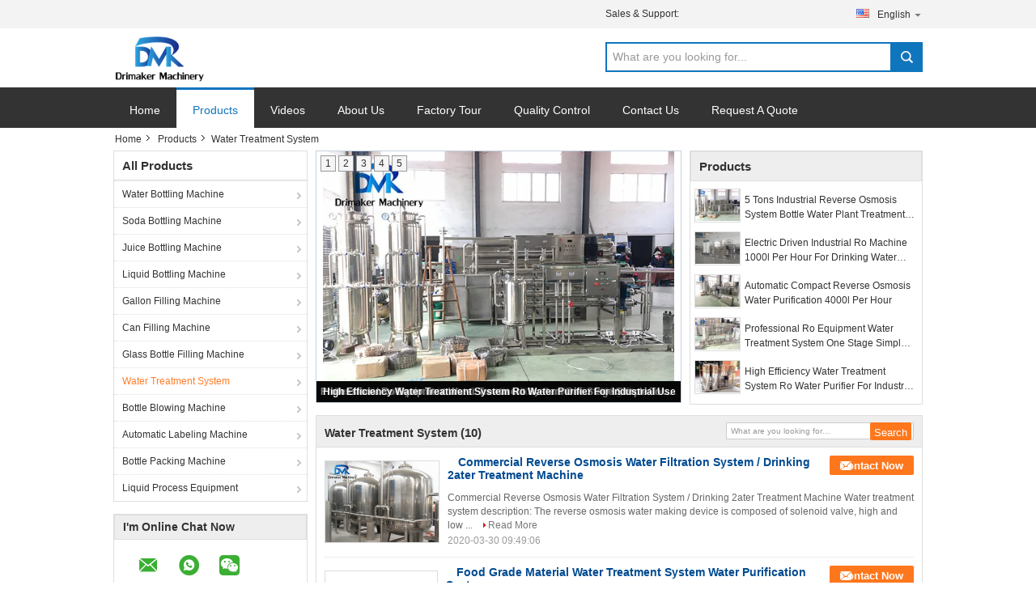

--- FILE ---
content_type: text/css
request_url: https://www.water-bottlingmachine.com/js/guidecommon_99316.css
body_size: 306
content:
.f_product_detailmain_lrV3 .cont_r a.contact_btn.hideAddLoading {
  color: #fff;
  padding: 0 13px 0 13px;
  width: auto;
  height: 25px;
  line-height: 26px;
  border: 0;
  font-size: 13px;
  border-radius: 2px;
  font-weight: bold;
  display: flex;
  align-items: center;
  flex-direction: row-reverse;
}
